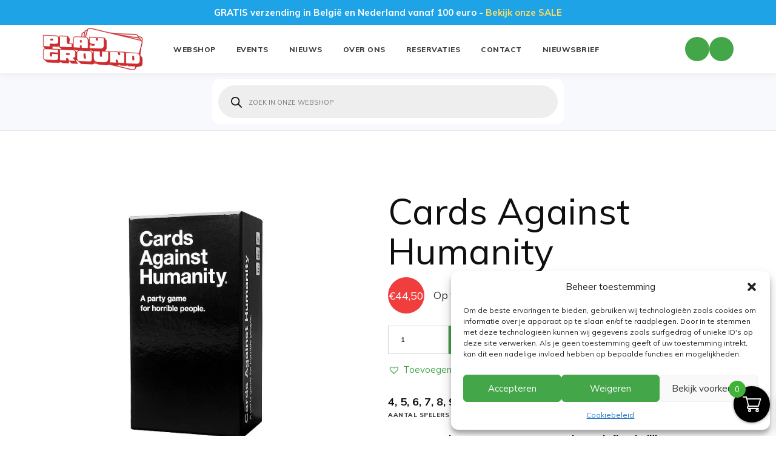

--- FILE ---
content_type: text/css
request_url: https://www.the-playground.be/wp-content/uploads/so-css/so-css-theme.css?ver=1769372305
body_size: 256
content:
.productdescription p {
   font-size: 16px;
		line-height: 20px;
}

.announcement-verzendkosten {
  display: none;
}

.avia-image-container img[data-dominant-color]:not(.has-transparency) {
    background-color: transparent;
}

.footer-widgets img {
    width: 202px;
}

h3 {
  font-family: Muli, sans-serif;
}

.woocommerce div.product div.images, .woocommerce-page div.product div.images{
width: 120px;
}

.woocommerce-billing-fields {
max-width: 400px
}

.woocommerce-shipping-fields {
max-width: 400px
}

.button-alt {
  padding: 10px;
}

.woocommerce ul.products li.product img,
.shop img {
  aspect-ratio: 1 / 1;
  object-fit: contain;   /* GEEN crop */
  width: 100%;
  height: auto;
  background-color: #fff;
}